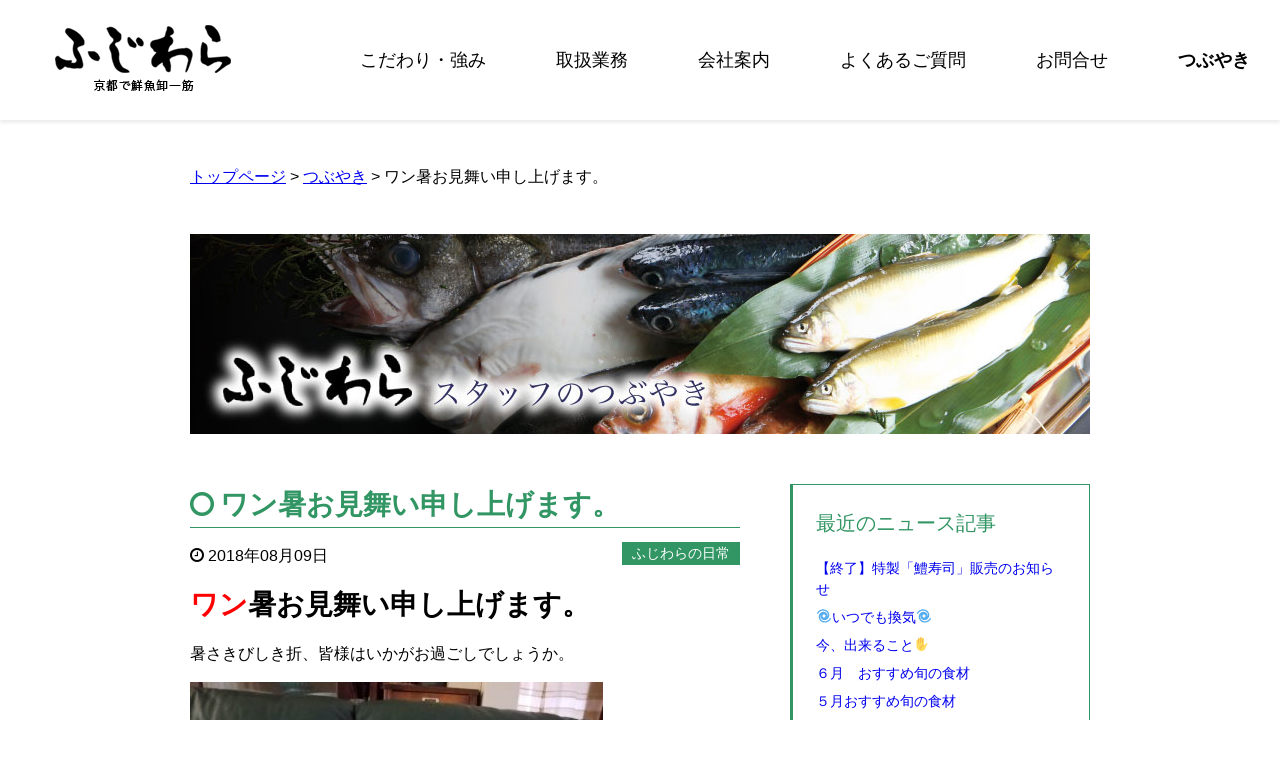

--- FILE ---
content_type: text/html; charset=UTF-8
request_url: https://kyoto-fujiwara.com/2018/08/%E6%AE%8B%E6%9A%91%E3%81%8A%E8%A6%8B%E8%88%9E%E3%81%84%E7%94%B3%E3%81%97%E4%B8%8A%E3%81%92%E3%81%BE%E3%81%99%E3%80%82/
body_size: 25861
content:
<!DOCTYPE html>
<html lang="ja"><head>
<meta charset="UTF-8">
<title>ワン暑お見舞い申し上げます。 | 株式会社ふじわら</title>

<meta name="viewport" content="width=device-width, initial-scale=1.0">
<link rel="stylesheet" href="//maxcdn.bootstrapcdn.com/font-awesome/4.4.0/css/font-awesome.min.css">
<link rel="stylesheet" href="https://kyoto-fujiwara.com/wordpress/wp-content/themes/fujiwara/pikachoose/styles/base.css">
<link rel="stylesheet" href="https://kyoto-fujiwara.com/wordpress/wp-content/themes/fujiwara/style.css">
<!--[if lt IE 9]>
<script src="https://oss.maxcdn.com/html5shiv/3.7.2/html5shiv.min.js"></script>
<script src="https://oss.maxcdn.com/respond/1.4.2/respond.min.js"></script>
<![endif]-->
<script src="https://ajax.googleapis.com/ajax/libs/jquery/1.11.1/jquery.min.js"></script>

<!-- All In One SEO Pack 3.6.2[62,95] -->
<script type="application/ld+json" class="aioseop-schema">{"@context":"https://schema.org","@graph":[{"@type":"Organization","@id":"https://kyoto-fujiwara.com/#organization","url":"https://kyoto-fujiwara.com/","name":"株式会社ふじわら","sameAs":[]},{"@type":"WebSite","@id":"https://kyoto-fujiwara.com/#website","url":"https://kyoto-fujiwara.com/","name":"株式会社ふじわら","publisher":{"@id":"https://kyoto-fujiwara.com/#organization"}},{"@type":"WebPage","@id":"https://kyoto-fujiwara.com/2018/08/%e6%ae%8b%e6%9a%91%e3%81%8a%e8%a6%8b%e8%88%9e%e3%81%84%e7%94%b3%e3%81%97%e4%b8%8a%e3%81%92%e3%81%be%e3%81%99%e3%80%82/#webpage","url":"https://kyoto-fujiwara.com/2018/08/%e6%ae%8b%e6%9a%91%e3%81%8a%e8%a6%8b%e8%88%9e%e3%81%84%e7%94%b3%e3%81%97%e4%b8%8a%e3%81%92%e3%81%be%e3%81%99%e3%80%82/","inLanguage":"ja","name":"ワン暑お見舞い申し上げます。","isPartOf":{"@id":"https://kyoto-fujiwara.com/#website"},"breadcrumb":{"@id":"https://kyoto-fujiwara.com/2018/08/%e6%ae%8b%e6%9a%91%e3%81%8a%e8%a6%8b%e8%88%9e%e3%81%84%e7%94%b3%e3%81%97%e4%b8%8a%e3%81%92%e3%81%be%e3%81%99%e3%80%82/#breadcrumblist"},"datePublished":"2018-08-09T01:44:39+09:00","dateModified":"2018-08-08T02:59:11+09:00"},{"@type":"Article","@id":"https://kyoto-fujiwara.com/2018/08/%e6%ae%8b%e6%9a%91%e3%81%8a%e8%a6%8b%e8%88%9e%e3%81%84%e7%94%b3%e3%81%97%e4%b8%8a%e3%81%92%e3%81%be%e3%81%99%e3%80%82/#article","isPartOf":{"@id":"https://kyoto-fujiwara.com/2018/08/%e6%ae%8b%e6%9a%91%e3%81%8a%e8%a6%8b%e8%88%9e%e3%81%84%e7%94%b3%e3%81%97%e4%b8%8a%e3%81%92%e3%81%be%e3%81%99%e3%80%82/#webpage"},"author":{"@id":"https://kyoto-fujiwara.com/author/fujiwara/#author"},"headline":"ワン暑お見舞い申し上げます。","datePublished":"2018-08-09T01:44:39+09:00","dateModified":"2018-08-08T02:59:11+09:00","commentCount":0,"mainEntityOfPage":{"@id":"https://kyoto-fujiwara.com/2018/08/%e6%ae%8b%e6%9a%91%e3%81%8a%e8%a6%8b%e8%88%9e%e3%81%84%e7%94%b3%e3%81%97%e4%b8%8a%e3%81%92%e3%81%be%e3%81%99%e3%80%82/#webpage"},"publisher":{"@id":"https://kyoto-fujiwara.com/#organization"},"articleSection":"ふじわらの日常"},{"@type":"Person","@id":"https://kyoto-fujiwara.com/author/fujiwara/#author","name":"fujiwara","sameAs":[]},{"@type":"BreadcrumbList","@id":"https://kyoto-fujiwara.com/2018/08/%e6%ae%8b%e6%9a%91%e3%81%8a%e8%a6%8b%e8%88%9e%e3%81%84%e7%94%b3%e3%81%97%e4%b8%8a%e3%81%92%e3%81%be%e3%81%99%e3%80%82/#breadcrumblist","itemListElement":[{"@type":"ListItem","position":1,"item":{"@type":"WebPage","@id":"https://kyoto-fujiwara.com/","url":"https://kyoto-fujiwara.com/","name":"ホテル・結婚式場・旅館の業務用鮮魚仕入れ｜京都で鮮魚卸一筋「株式会社 ふじわら」"}},{"@type":"ListItem","position":2,"item":{"@type":"WebPage","@id":"https://kyoto-fujiwara.com/2018/08/%e6%ae%8b%e6%9a%91%e3%81%8a%e8%a6%8b%e8%88%9e%e3%81%84%e7%94%b3%e3%81%97%e4%b8%8a%e3%81%92%e3%81%be%e3%81%99%e3%80%82/","url":"https://kyoto-fujiwara.com/2018/08/%e6%ae%8b%e6%9a%91%e3%81%8a%e8%a6%8b%e8%88%9e%e3%81%84%e7%94%b3%e3%81%97%e4%b8%8a%e3%81%92%e3%81%be%e3%81%99%e3%80%82/","name":"ワン暑お見舞い申し上げます。"}}]}]}</script>
<link rel="canonical" href="https://kyoto-fujiwara.com/2018/08/残暑お見舞い申し上げます。/" />
<meta property="og:type" content="article" />
<meta property="og:title" content="ワン暑お見舞い申し上げます。 | 株式会社ふじわら" />
<meta property="og:description" content="ワン暑お見舞い申し上げます。 暑さきびしき折、皆様はいかがお過ごしでしょうか。 (before) 私達は、夏仕様に着替えましたワン・ワン♬ おかげさまで、とっても涼しく過ごしておりワン♬ (after) アンビリーバボー♥ 照れちゃうワン♥" />
<meta property="og:url" content="https://kyoto-fujiwara.com/2018/08/残暑お見舞い申し上げます。/" />
<meta property="og:site_name" content="株式会社ふじわら" />
<meta property="og:image" content="https://kyoto-fujiwara.com/wordpress/wp-content/plugins/all-in-one-seo-pack/images/default-user-image.png" />
<meta property="fb:admins" content="E5wfnsuy/Gu" />
<meta property="article:published_time" content="2018-08-09T01:44:39Z" />
<meta property="article:modified_time" content="2018-08-08T02:59:11Z" />
<meta property="og:image:secure_url" content="https://kyoto-fujiwara.com/wordpress/wp-content/plugins/all-in-one-seo-pack/images/default-user-image.png" />
<meta name="twitter:card" content="summary" />
<meta name="twitter:title" content="ワン暑お見舞い申し上げます。 | 株式会社ふじわら" />
<meta name="twitter:description" content="ワン暑お見舞い申し上げます。 暑さきびしき折、皆様はいかがお過ごしでしょうか。 (before) 私達は、夏仕様に着替えましたワン・ワン♬ おかげさまで、とっても涼しく過ごしておりワン♬ (after) アンビリーバボー♥ 照れちゃうワン♥" />
<meta name="twitter:image" content="https://kyoto-fujiwara.com/wordpress/wp-content/plugins/all-in-one-seo-pack/images/default-user-image.png" />
<!-- All In One SEO Pack -->
<link rel='dns-prefetch' href='//s.w.org' />
		<script type="text/javascript">
			window._wpemojiSettings = {"baseUrl":"https:\/\/s.w.org\/images\/core\/emoji\/12.0.0-1\/72x72\/","ext":".png","svgUrl":"https:\/\/s.w.org\/images\/core\/emoji\/12.0.0-1\/svg\/","svgExt":".svg","source":{"concatemoji":"https:\/\/kyoto-fujiwara.com\/wordpress\/wp-includes\/js\/wp-emoji-release.min.js?ver=5.4.18"}};
			/*! This file is auto-generated */
			!function(e,a,t){var n,r,o,i=a.createElement("canvas"),p=i.getContext&&i.getContext("2d");function s(e,t){var a=String.fromCharCode;p.clearRect(0,0,i.width,i.height),p.fillText(a.apply(this,e),0,0);e=i.toDataURL();return p.clearRect(0,0,i.width,i.height),p.fillText(a.apply(this,t),0,0),e===i.toDataURL()}function c(e){var t=a.createElement("script");t.src=e,t.defer=t.type="text/javascript",a.getElementsByTagName("head")[0].appendChild(t)}for(o=Array("flag","emoji"),t.supports={everything:!0,everythingExceptFlag:!0},r=0;r<o.length;r++)t.supports[o[r]]=function(e){if(!p||!p.fillText)return!1;switch(p.textBaseline="top",p.font="600 32px Arial",e){case"flag":return s([127987,65039,8205,9895,65039],[127987,65039,8203,9895,65039])?!1:!s([55356,56826,55356,56819],[55356,56826,8203,55356,56819])&&!s([55356,57332,56128,56423,56128,56418,56128,56421,56128,56430,56128,56423,56128,56447],[55356,57332,8203,56128,56423,8203,56128,56418,8203,56128,56421,8203,56128,56430,8203,56128,56423,8203,56128,56447]);case"emoji":return!s([55357,56424,55356,57342,8205,55358,56605,8205,55357,56424,55356,57340],[55357,56424,55356,57342,8203,55358,56605,8203,55357,56424,55356,57340])}return!1}(o[r]),t.supports.everything=t.supports.everything&&t.supports[o[r]],"flag"!==o[r]&&(t.supports.everythingExceptFlag=t.supports.everythingExceptFlag&&t.supports[o[r]]);t.supports.everythingExceptFlag=t.supports.everythingExceptFlag&&!t.supports.flag,t.DOMReady=!1,t.readyCallback=function(){t.DOMReady=!0},t.supports.everything||(n=function(){t.readyCallback()},a.addEventListener?(a.addEventListener("DOMContentLoaded",n,!1),e.addEventListener("load",n,!1)):(e.attachEvent("onload",n),a.attachEvent("onreadystatechange",function(){"complete"===a.readyState&&t.readyCallback()})),(n=t.source||{}).concatemoji?c(n.concatemoji):n.wpemoji&&n.twemoji&&(c(n.twemoji),c(n.wpemoji)))}(window,document,window._wpemojiSettings);
		</script>
		<style type="text/css">
img.wp-smiley,
img.emoji {
	display: inline !important;
	border: none !important;
	box-shadow: none !important;
	height: 1em !important;
	width: 1em !important;
	margin: 0 .07em !important;
	vertical-align: -0.1em !important;
	background: none !important;
	padding: 0 !important;
}
</style>
	<link rel='stylesheet' id='wp-block-library-css'  href='https://kyoto-fujiwara.com/wordpress/wp-includes/css/dist/block-library/style.min.css?ver=5.4.18' type='text/css' media='all' />
<script type='text/javascript' src='https://kyoto-fujiwara.com/wordpress/wp-includes/js/jquery/jquery.js?ver=1.12.4-wp'></script>
<script type='text/javascript' src='https://kyoto-fujiwara.com/wordpress/wp-includes/js/jquery/jquery-migrate.min.js?ver=1.4.1'></script>
<script type='text/javascript' src='https://kyoto-fujiwara.com/wordpress/wp-content/themes/fujiwara/navbtn.js?ver=5.4.18'></script>
<link rel='https://api.w.org/' href='https://kyoto-fujiwara.com/wp-json/' />
<link rel="alternate" type="application/json+oembed" href="https://kyoto-fujiwara.com/wp-json/oembed/1.0/embed?url=https%3A%2F%2Fkyoto-fujiwara.com%2F2018%2F08%2F%25e6%25ae%258b%25e6%259a%2591%25e3%2581%258a%25e8%25a6%258b%25e8%2588%259e%25e3%2581%2584%25e7%2594%25b3%25e3%2581%2597%25e4%25b8%258a%25e3%2581%2592%25e3%2581%25be%25e3%2581%2599%25e3%2580%2582%2F" />
<link rel="alternate" type="text/xml+oembed" href="https://kyoto-fujiwara.com/wp-json/oembed/1.0/embed?url=https%3A%2F%2Fkyoto-fujiwara.com%2F2018%2F08%2F%25e6%25ae%258b%25e6%259a%2591%25e3%2581%258a%25e8%25a6%258b%25e8%2588%259e%25e3%2581%2584%25e7%2594%25b3%25e3%2581%2597%25e4%25b8%258a%25e3%2581%2592%25e3%2581%25be%25e3%2581%2599%25e3%2580%2582%2F&#038;format=xml" />

<link rel="stylesheet" href="https://kyoto-fujiwara.com/wordpress/wp-content/plugins/count-per-day/counter.css" type="text/css" />
<!-- Favicon Rotator -->
<link rel="shortcut icon" href="https://kyoto-fujiwara.com/wordpress/wp-content/uploads/2025/09/fujiwara-fabicon.jpg" />
<!-- End Favicon Rotator -->
<script src="https://kyoto-fujiwara.com/wordpress/wp-content/themes/fujiwara/pikachoose/lib/jquery.pikachoose.min.js"></script>
<script src="https://kyoto-fujiwara.com/wordpress/wp-content/themes/fujiwara/jquery.inview.js"></script>
<script src="https://kyoto-fujiwara.com/wordpress/wp-content/themes/fujiwara/side-fixed.js"></script>
<script>
  (function(i,s,o,g,r,a,m){i['GoogleAnalyticsObject']=r;i[r]=i[r]||function(){
  (i[r].q=i[r].q||[]).push(arguments)},i[r].l=1*new Date();a=s.createElement(o),
  m=s.getElementsByTagName(o)[0];a.async=1;a.src=g;m.parentNode.insertBefore(a,m)
  })(window,document,'script','https://www.google-analytics.com/analytics.js','ga');

  ga('create', 'UA-83620201-1', 'auto');
  ga('send', 'pageview');

</script>
</head>
<body class="post-template-default single single-post postid-4054 single-format-standard">
<header>
<div id="header-inner">
<h1><a href="https://kyoto-fujiwara.com" data-wpel-link="internal"><img src="https://kyoto-fujiwara.com/wordpress/wp-content/themes/fujiwara/img/fujiwara-logo.png"
	 alt="京都で鮮魚卸なら株式会社ふじわら"></a></h1>
     <div class="sitenav">
	<button type="button" id="navbtn">
	<i class="fa fa-bars"></i><span>メニュー</span>
	</button>
	<nav id="mainmenu" class="mainmenu"><ul id="menu-menu-1" class="menu"><li id="menu-item-186" class="menu-item menu-item-type-post_type menu-item-object-page menu-item-186"><a href="https://kyoto-fujiwara.com/strength/" data-wpel-link="internal">こだわり・強み</a></li>
<li id="menu-item-183" class="menu-item menu-item-type-post_type menu-item-object-page menu-item-183"><a href="https://kyoto-fujiwara.com/service/" data-wpel-link="internal">取扱業務</a></li>
<li id="menu-item-184" class="menu-item menu-item-type-post_type menu-item-object-page menu-item-184"><a href="https://kyoto-fujiwara.com/company/" data-wpel-link="internal">会社案内</a></li>
<li id="menu-item-185" class="menu-item menu-item-type-post_type menu-item-object-page menu-item-185"><a href="https://kyoto-fujiwara.com/question/" data-wpel-link="internal">よくあるご質問</a></li>
<li id="menu-item-220" class="menu-item menu-item-type-post_type menu-item-object-page menu-item-220"><a href="https://kyoto-fujiwara.com/contact/" data-wpel-link="internal">お問合せ</a></li>
<li id="menu-item-187" class="menu-item menu-item-type-post_type menu-item-object-page current_page_parent menu-item-187"><a href="https://kyoto-fujiwara.com/blog/" data-wpel-link="internal">つぶやき</a></li>
</ul></nav></div>
</div>
</header>
<div id="container">
<div id="container-inner"><div id="centering">
<div class="breadcrumb"><a href="https://kyoto-fujiwara.com" data-wpel-link="internal">トップページ</a> > <a href="https://kyoto-fujiwara.com/blog/" data-wpel-link="internal">つぶやき</a> >   ワン暑お見舞い申し上げます。</div>
<p style="margin-bottom:50px"><img width="900" height="200" src="https://kyoto-fujiwara.com/wordpress/wp-content/themes/fujiwara/img/header-news-.jpg" alt="ふじわらスタッフのつぶやき"></p>
<div id="main">
    <dl class="post-box clearfix">
    <dd>
      <a href="https://kyoto-fujiwara.com/2018/08/%e6%ae%8b%e6%9a%91%e3%81%8a%e8%a6%8b%e8%88%9e%e3%81%84%e7%94%b3%e3%81%97%e4%b8%8a%e3%81%92%e3%81%be%e3%81%99%e3%80%82/" data-wpel-link="internal">
      <h2 class="post-title">
        <i class="fa fa-circle-o greenletter"></i>ワン暑お見舞い申し上げます。        </h2></a>
      <div class="blog_info clearfix">
        <p class="post-date"><i class="fa fa-clock-o"></i> 2018年08月09日</p>
        <p class="cat-name">ふじわらの日常</p>
      </div>

        <h2><span style="color: #ff0000;">ワン</span>暑お見舞い申し上げます。</h2>
<p>暑さきびしき折、皆様はいかがお過ごしでしょうか。</p>
<p><img class="alignnone size-medium wp-image-4052" src="https://kyoto-fujiwara.com/wordpress/wp-content/uploads/2018/08/20180802_131227-413x550.jpg" alt="" width="413" height="550" srcset="https://kyoto-fujiwara.com/wordpress/wp-content/uploads/2018/08/20180802_131227-413x550.jpg 413w, https://kyoto-fujiwara.com/wordpress/wp-content/uploads/2018/08/20180802_131227-768x1024.jpg 768w, https://kyoto-fujiwara.com/wordpress/wp-content/uploads/2018/08/20180802_131227-150x200.jpg 150w, https://kyoto-fujiwara.com/wordpress/wp-content/uploads/2018/08/20180802_131227.jpg 1824w" sizes="(max-width: 413px) 100vw, 413px" /></p>
<p>(before)</p>
<p>&nbsp;</p>
<p><strong>私達は、夏仕様に着替えました<span style="color: #ff0000;">ワン・ワン♬</span></strong></p>
<p><strong>おかげさまで、とっても涼しく過ごしており<span style="color: #ff0000;">ワン♬</span></strong></p>
<p><img class="alignnone size-medium wp-image-4056" src="https://kyoto-fujiwara.com/wordpress/wp-content/uploads/2018/08/0d40a5e4a645fc6b96e767d64ac0878e-1-550x425.png" alt="" width="550" height="425" srcset="https://kyoto-fujiwara.com/wordpress/wp-content/uploads/2018/08/0d40a5e4a645fc6b96e767d64ac0878e-1-550x425.png 550w, https://kyoto-fujiwara.com/wordpress/wp-content/uploads/2018/08/0d40a5e4a645fc6b96e767d64ac0878e-1-768x593.png 768w, https://kyoto-fujiwara.com/wordpress/wp-content/uploads/2018/08/0d40a5e4a645fc6b96e767d64ac0878e-1-1024x791.png 1024w, https://kyoto-fujiwara.com/wordpress/wp-content/uploads/2018/08/0d40a5e4a645fc6b96e767d64ac0878e-1-200x155.png 200w, https://kyoto-fujiwara.com/wordpress/wp-content/uploads/2018/08/0d40a5e4a645fc6b96e767d64ac0878e-1.png 1033w" sizes="(max-width: 550px) 100vw, 550px" /></p>
<p>(after)</p>
<h3><span style="color: #ff0000;">アンビリーバボー♥</span></h3>
<p><span style="color: #003300;"><strong>照れちゃう<span style="color: #ff0000;">ワン♥</span></strong></span></p>
    </dd>
  </dl>
      <div class="navigation">
<span class="previous-news">&laquo; <a href="https://kyoto-fujiwara.com/2018/08/%e3%81%b5%e3%81%98%e3%82%8f%e3%82%89%e7%9a%84%e3%80%8c%e7%86%b1%e5%b8%af%e5%a4%9c%e3%80%8d%e3%81%9d%e3%81%ae2/" rel="prev" data-wpel-link="internal">ふじわら的「熱帯夜」その2</a></span>
<span class="next-news"> <a href="https://kyoto-fujiwara.com/2018/08/%e3%81%9d%e3%81%b0%e5%87%a6%e3%81%ae%e3%81%8a%e3%81%9d%e3%81%b0/" rel="next" data-wpel-link="internal">そば処のおそば</a> &raquo;</span></div>
</div>
<div id="sideWrap">
<div id="side" class="greenflame">
<p class="h3size greenletter">最近のニュース記事</p>
<ul>
			<li class="cat-item"><a href="https://kyoto-fujiwara.com/2021/06/5731/" data-wpel-link="internal">【終了】特製「鱧寿司」販売のお知らせ</a>
		</li>
				<li class="cat-item"><a href="https://kyoto-fujiwara.com/2021/04/%f0%9f%8c%80%e3%81%84%e3%81%a4%e3%81%a7%e3%82%82%e6%8f%9b%e6%b0%97%f0%9f%8c%80/" data-wpel-link="internal">&#x1f300;いつでも換気&#x1f300;</a>
		</li>
				<li class="cat-item"><a href="https://kyoto-fujiwara.com/2021/04/%e4%bb%8a%e3%80%81%e5%87%ba%e6%9d%a5%e3%82%8b%e3%81%93%e3%81%a8%e3%82%92%e2%9c%8b/" data-wpel-link="internal">今、出来ること&#x270b;</a>
		</li>
				<li class="cat-item"><a href="https://kyoto-fujiwara.com/2020/06/%ef%bc%96%e6%9c%88%e3%80%80%e3%81%8a%e3%81%99%e3%81%99%e3%82%81%e6%97%ac%e3%81%ae%e9%a3%9f%e6%9d%90/" data-wpel-link="internal">６月　おすすめ旬の食材</a>
		</li>
				<li class="cat-item"><a href="https://kyoto-fujiwara.com/2020/05/%ef%bc%95%e6%9c%88%e3%81%8a%e3%81%99%e3%81%99%e3%82%81%e6%97%ac%e3%81%ae%e9%a3%9f%e6%9d%90-2/" data-wpel-link="internal">５月おすすめ旬の食材</a>
		</li>
		</ul>
<p class="h3size greenletter" style="margin-top:2em">カテゴリー</p>
<ul>	<li class="cat-item cat-item-1"><a href="https://kyoto-fujiwara.com/category/fujiwara/" data-wpel-link="internal">ふじわらの日常</a>
</li>
	<li class="cat-item cat-item-5"><a href="https://kyoto-fujiwara.com/category/product/" data-wpel-link="internal">商品企画</a>
</li>
	<li class="cat-item cat-item-3"><a href="https://kyoto-fujiwara.com/category/sengyo/" data-wpel-link="internal">鮮魚の情報</a>
</li>
</ul>
<p class="h3size greenletter" style="margin-top:2em">月別アーカイブ</p>
<ul>	<li class="cat-item"><a href="https://kyoto-fujiwara.com/2021/06/" data-wpel-link="internal">2021年6月</a></li>
	<li class="cat-item"><a href="https://kyoto-fujiwara.com/2021/04/" data-wpel-link="internal">2021年4月</a></li>
	<li class="cat-item"><a href="https://kyoto-fujiwara.com/2020/06/" data-wpel-link="internal">2020年6月</a></li>
	<li class="cat-item"><a href="https://kyoto-fujiwara.com/2020/05/" data-wpel-link="internal">2020年5月</a></li>
	<li class="cat-item"><a href="https://kyoto-fujiwara.com/2020/04/" data-wpel-link="internal">2020年4月</a></li>
	<li class="cat-item"><a href="https://kyoto-fujiwara.com/2020/03/" data-wpel-link="internal">2020年3月</a></li>
	<li class="cat-item"><a href="https://kyoto-fujiwara.com/2020/02/" data-wpel-link="internal">2020年2月</a></li>
	<li class="cat-item"><a href="https://kyoto-fujiwara.com/2020/01/" data-wpel-link="internal">2020年1月</a></li>
	<li class="cat-item"><a href="https://kyoto-fujiwara.com/2019/12/" data-wpel-link="internal">2019年12月</a></li>
	<li class="cat-item"><a href="https://kyoto-fujiwara.com/2019/11/" data-wpel-link="internal">2019年11月</a></li>
	<li class="cat-item"><a href="https://kyoto-fujiwara.com/2019/10/" data-wpel-link="internal">2019年10月</a></li>
	<li class="cat-item"><a href="https://kyoto-fujiwara.com/2019/09/" data-wpel-link="internal">2019年9月</a></li>
	<li class="cat-item"><a href="https://kyoto-fujiwara.com/2019/08/" data-wpel-link="internal">2019年8月</a></li>
	<li class="cat-item"><a href="https://kyoto-fujiwara.com/2019/07/" data-wpel-link="internal">2019年7月</a></li>
	<li class="cat-item"><a href="https://kyoto-fujiwara.com/2019/06/" data-wpel-link="internal">2019年6月</a></li>
	<li class="cat-item"><a href="https://kyoto-fujiwara.com/2019/05/" data-wpel-link="internal">2019年5月</a></li>
	<li class="cat-item"><a href="https://kyoto-fujiwara.com/2019/04/" data-wpel-link="internal">2019年4月</a></li>
	<li class="cat-item"><a href="https://kyoto-fujiwara.com/2019/03/" data-wpel-link="internal">2019年3月</a></li>
	<li class="cat-item"><a href="https://kyoto-fujiwara.com/2019/02/" data-wpel-link="internal">2019年2月</a></li>
	<li class="cat-item"><a href="https://kyoto-fujiwara.com/2019/01/" data-wpel-link="internal">2019年1月</a></li>
	<li class="cat-item"><a href="https://kyoto-fujiwara.com/2018/12/" data-wpel-link="internal">2018年12月</a></li>
	<li class="cat-item"><a href="https://kyoto-fujiwara.com/2018/11/" data-wpel-link="internal">2018年11月</a></li>
	<li class="cat-item"><a href="https://kyoto-fujiwara.com/2018/10/" data-wpel-link="internal">2018年10月</a></li>
	<li class="cat-item"><a href="https://kyoto-fujiwara.com/2018/09/" data-wpel-link="internal">2018年9月</a></li>
	<li class="cat-item"><a href="https://kyoto-fujiwara.com/2018/08/" data-wpel-link="internal">2018年8月</a></li>
	<li class="cat-item"><a href="https://kyoto-fujiwara.com/2018/07/" data-wpel-link="internal">2018年7月</a></li>
	<li class="cat-item"><a href="https://kyoto-fujiwara.com/2018/06/" data-wpel-link="internal">2018年6月</a></li>
	<li class="cat-item"><a href="https://kyoto-fujiwara.com/2018/05/" data-wpel-link="internal">2018年5月</a></li>
	<li class="cat-item"><a href="https://kyoto-fujiwara.com/2018/04/" data-wpel-link="internal">2018年4月</a></li>
	<li class="cat-item"><a href="https://kyoto-fujiwara.com/2018/03/" data-wpel-link="internal">2018年3月</a></li>
	<li class="cat-item"><a href="https://kyoto-fujiwara.com/2018/02/" data-wpel-link="internal">2018年2月</a></li>
	<li class="cat-item"><a href="https://kyoto-fujiwara.com/2018/01/" data-wpel-link="internal">2018年1月</a></li>
	<li class="cat-item"><a href="https://kyoto-fujiwara.com/2017/12/" data-wpel-link="internal">2017年12月</a></li>
	<li class="cat-item"><a href="https://kyoto-fujiwara.com/2017/11/" data-wpel-link="internal">2017年11月</a></li>
	<li class="cat-item"><a href="https://kyoto-fujiwara.com/2017/10/" data-wpel-link="internal">2017年10月</a></li>
	<li class="cat-item"><a href="https://kyoto-fujiwara.com/2017/09/" data-wpel-link="internal">2017年9月</a></li>
	<li class="cat-item"><a href="https://kyoto-fujiwara.com/2017/08/" data-wpel-link="internal">2017年8月</a></li>
	<li class="cat-item"><a href="https://kyoto-fujiwara.com/2017/07/" data-wpel-link="internal">2017年7月</a></li>
	<li class="cat-item"><a href="https://kyoto-fujiwara.com/2017/06/" data-wpel-link="internal">2017年6月</a></li>
	<li class="cat-item"><a href="https://kyoto-fujiwara.com/2017/05/" data-wpel-link="internal">2017年5月</a></li>
	<li class="cat-item"><a href="https://kyoto-fujiwara.com/2017/04/" data-wpel-link="internal">2017年4月</a></li>
	<li class="cat-item"><a href="https://kyoto-fujiwara.com/2017/03/" data-wpel-link="internal">2017年3月</a></li>
	<li class="cat-item"><a href="https://kyoto-fujiwara.com/2017/02/" data-wpel-link="internal">2017年2月</a></li>
	<li class="cat-item"><a href="https://kyoto-fujiwara.com/2017/01/" data-wpel-link="internal">2017年1月</a></li>
	<li class="cat-item"><a href="https://kyoto-fujiwara.com/2016/12/" data-wpel-link="internal">2016年12月</a></li>
	<li class="cat-item"><a href="https://kyoto-fujiwara.com/2016/11/" data-wpel-link="internal">2016年11月</a></li>
	<li class="cat-item"><a href="https://kyoto-fujiwara.com/2016/10/" data-wpel-link="internal">2016年10月</a></li>
</ul>
</div><!-- #side -->
</div>
</div><!-- #centering -->
  
<div class="concept-2 grayfooter">
<img class="mb-600-none" src="https://kyoto-fujiwara.com/wordpress/wp-content/themes/fujiwara/img/reason.png" alt="ふじわらは選ばれています">
<img class="mb-600" src="https://kyoto-fujiwara.com/wordpress/wp-content/themes/fujiwara/img/reason-mb.png" alt="ふじわらは選ばれています">
<div style="margin:30px 0">
<p>老人ホーム、寿司店、病院、市施設ともお取り引きをさせていただいております。</p>
<p>「特定の魚のみ」や「繁忙期のみ」などのご依頼も大歓迎です。</p>
</div>
<a href="https://kyoto-fujiwara.com/contact" data-wpel-link="internal">
<img src="https://kyoto-fujiwara.com/wordpress/wp-content/themes/fujiwara/img/contact-button.png" alt="お問い合わせはこちらから"
onmouseover="this .src='https://kyoto-fujiwara.com/wordpress/wp-content/themes/fujiwara/img/contact-button-hover.png'"
onmouseout="this .src='https://kyoto-fujiwara.com/wordpress/wp-content/themes/fujiwara/img/contact-button.png'"></a>
</div>
<footer>
<div class="footer-logo"><a href="https://kyoto-fujiwara.com" data-wpel-link="internal"><img src="https://kyoto-fujiwara.com/wordpress/wp-content/themes/fujiwara/img/fujiwara-logo-w.png" alt="株式会社ふじわら"></a></div>
<div class="footer-info">
<p>株式会社 ふじわら</p>
<p>〒600-8854　京都市下京区梅小路西中町97番地</p>
<p>TEL. 075-311-1003　FAX. 075-311-1015</p>
</div>
<p class="copyright">copyright ふじわら 2026 All rights reserved</p>
</footer>
</div><!-- #container-inner -->
</div><!-- #container -->
<script type='text/javascript' src='https://kyoto-fujiwara.com/wordpress/wp-includes/js/wp-embed.min.js?ver=5.4.18'></script>
<a id="pageTop" href="#header-inner">ページトップへ</a>
</body>
</html>

--- FILE ---
content_type: text/css
request_url: https://kyoto-fujiwara.com/wordpress/wp-content/themes/fujiwara/pikachoose/styles/base.css
body_size: 2982
content:
/* Just for the example. Fee free to delete these three lines */
.pikachoose {width: 520px; margin: 0 auto;}

/* Style the thumbnails */
.pika-thumbs{ padding: 0 16px; height: 75px; }
	.pika-thumbs li{ width: 144px; height:74px; margin: 10px 0 0 17px; padding: 0; overflow: hidden;
		float: left; list-style-type: none;padding: 3px; margin: 0 5px; background: #fafafa; border: 1px solid #e5e5e5; cursor: pointer;}
	.pika-thumbs li .clip {position:relative;height:100%;text-align: center; vertical-align: middle; overflow: hidden;}
	
/* The stage is the wrapper. The image fills 100% the height of the stage */
.pika-stage, .pika-textnav {width: 500px;}
.pika-stage {position: relative; background: #fafafa; border: 1px solid #e5e5e5; padding: 10px 10px 40px 10px; text-align:center; height:250px;}
.pika-stage img{height:100%;}
.pika-stage .caption {position: absolute; background: #000; background: rgba(0,0,0,0.75);  border: 1px solid #141414; font-size: 11px; 
			color: #fafafa; padding: 10px; text-align: right; bottom: 50px; right: 10px;}
	.pika-stage .caption p {padding: 0; margin: 0; line-height: 14px;}

/* Ths play, pause, prev and next buttons */
.pika-imgnav a {position: absolute; text-indent: -5000px; display: block;z-index:3;}
	.pika-imgnav a.previous {background: url(../../../fujiwara/pikachoose/styles/prev-.png) no-repeat left 45%; height: 100%; width: 50px; top: 10px; left: 10px;cursor:pointer;}
	.pika-imgnav a.next {background: url(../../../fujiwara/pikachoose/styles/next-.png) no-repeat right 45%; height: 100%; width: 50px; top: 10px; right: 10px;cursor:pointer;}
	.pika-imgnav a.play {background: url(../../../fujiwara/pikachoose/styles/play.png) no-repeat 0% 50%; height: 100px; width: 44px;top:0;left:50%;display: none;cursor:pointer;}
	.pika-imgnav a.pause {background: url(../../../fujiwara/pikachoose/styles/pause.png) no-repeat 0% 50%; height: 100px; width: 44px;top:0;left:50%;display:none;cursor:pointer;}

/* The previous and next textual buttons */
.pika-textnav {overflow: hidden; margin: 10px 0 0 0;bottom:10px; position:absolute;}
.pika-textnav a {font-size: 12px; text-decoration: none; color: #333; padding: 4px;}
	.pika-textnav a.previous {float: left; width: auto; display: block;}
	.pika-textnav a.next {float: right; width: auto; display: block;}

/*for the tool tips*/
.pika-tooltip{font-size:12px;position:absolute;color:white;padding:3px; background-color: rgba(0,0,0,0.7);border:3px solid black;}
.pika-counter{position: absolute;bottom: 45px;left:15px;color:white;background:rgba(0,0,0,0.7);font-size:11px;padding:3px;-moz-border-radius: 5px;border-radius:5px;}

/* If using user thumbnails there's a pause well the new large image loads. This is the loader for that */		
.pika-loader{ background:url(../../../fujiwara/pikachoose/styles/loading.gif) 3px 3px no-repeat #000; background-color:rgba(0,0,0,0.9); color:white; width:60px; font-size:11px; padding:5px 3px; 
	text-align:right; position:absolute; top:15px; right:15px; }


--- FILE ---
content_type: text/plain
request_url: https://www.google-analytics.com/j/collect?v=1&_v=j102&a=2080786726&t=pageview&_s=1&dl=https%3A%2F%2Fkyoto-fujiwara.com%2F2018%2F08%2F%25E6%25AE%258B%25E6%259A%2591%25E3%2581%258A%25E8%25A6%258B%25E8%2588%259E%25E3%2581%2584%25E7%2594%25B3%25E3%2581%2597%25E4%25B8%258A%25E3%2581%2592%25E3%2581%25BE%25E3%2581%2599%25E3%2580%2582%2F&ul=en-us%40posix&dt=%E3%83%AF%E3%83%B3%E6%9A%91%E3%81%8A%E8%A6%8B%E8%88%9E%E3%81%84%E7%94%B3%E3%81%97%E4%B8%8A%E3%81%92%E3%81%BE%E3%81%99%E3%80%82%20%7C%20%E6%A0%AA%E5%BC%8F%E4%BC%9A%E7%A4%BE%E3%81%B5%E3%81%98%E3%82%8F%E3%82%89&sr=1280x720&vp=1280x720&_u=IEBAAEABAAAAACAAI~&jid=833445120&gjid=259549830&cid=716623026.1769611653&tid=UA-83620201-1&_gid=1172848323.1769611653&_r=1&_slc=1&z=116535159
body_size: -451
content:
2,cG-SZZL45M1XR

--- FILE ---
content_type: application/javascript
request_url: https://kyoto-fujiwara.com/wordpress/wp-content/themes/fujiwara/navbtn.js?ver=5.4.18
body_size: 1491
content:
//トグルボタン
jQuery(function(){
	jQuery("#navbtn").click(function(){
		jQuery("#mainmenu").slideToggle();
	});
});

//スムーズスクロール
jQuery(function(){
   // #で始まるアンカーをクリックした場合に処理
   jQuery('a[href^=#]').click(function() {
	  // スクロールの速度
	  var speed = 400; // ミリ秒
	  // アンカーの値取得
	  var href= jQuery(this).attr("href");
	  // 移動先を取得
	  var target = jQuery(href == "#" || href == "" ? 'html' : href);
	  // 移動先を数値で取得
	  var position = target.offset().top;
	  // スムーススクロール
	  jQuery('body,html').animate({scrollTop:position}, speed, 'swing');
	  return false;
   });
});

//ページトップへ戻る
jQuery(function() {
	var topBtn = jQuery('#pageTop');
	topBtn.hide();
	jQuery(window).scroll(function () {
		if (jQuery(this).scrollTop() > 100) {
			topBtn.fadeIn();
		} else {
			topBtn.fadeOut();
		}
	});
    topBtn.click(function () {
		jQuery('body,html').animate({
			scrollTop: 0
		}, 1000);
		return false;
    });
});


jQuery(function() {
	jQuery('.fade').on('inview', function(event, isInView) {
		if(isInView){
			jQuery(this).stop().addClass('fade-');
		}
		else{
			jQuery(this).stop().removeClass('fade-');
		}
	});
});

jQuery(function() {
	jQuery('.fade2').on('inview', function(event, isInView) {
		if(isInView){
			jQuery(this).stop().addClass('fade2-');
		}
		else{
			jQuery(this).stop().removeClass('fade2-');
		}
	});
});